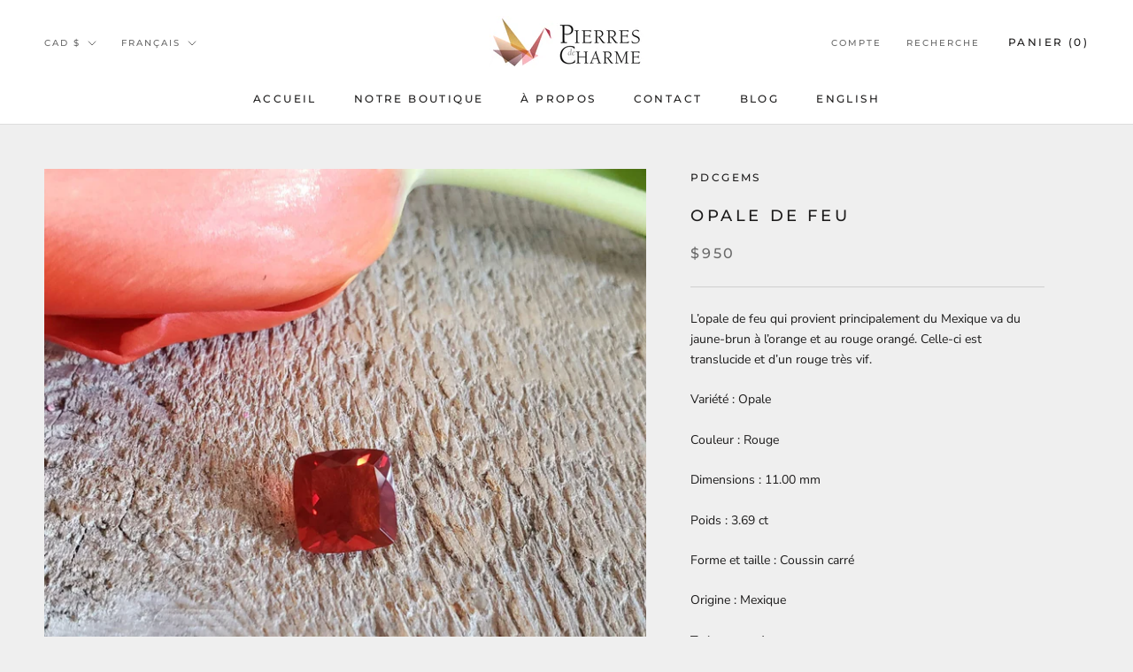

--- FILE ---
content_type: text/javascript
request_url: https://pdcgems-shop.com/cdn/shop/t/4/assets/custom.js?v=183944157590872491501610999221
body_size: -717
content:
//# sourceMappingURL=/cdn/shop/t/4/assets/custom.js.map?v=183944157590872491501610999221
